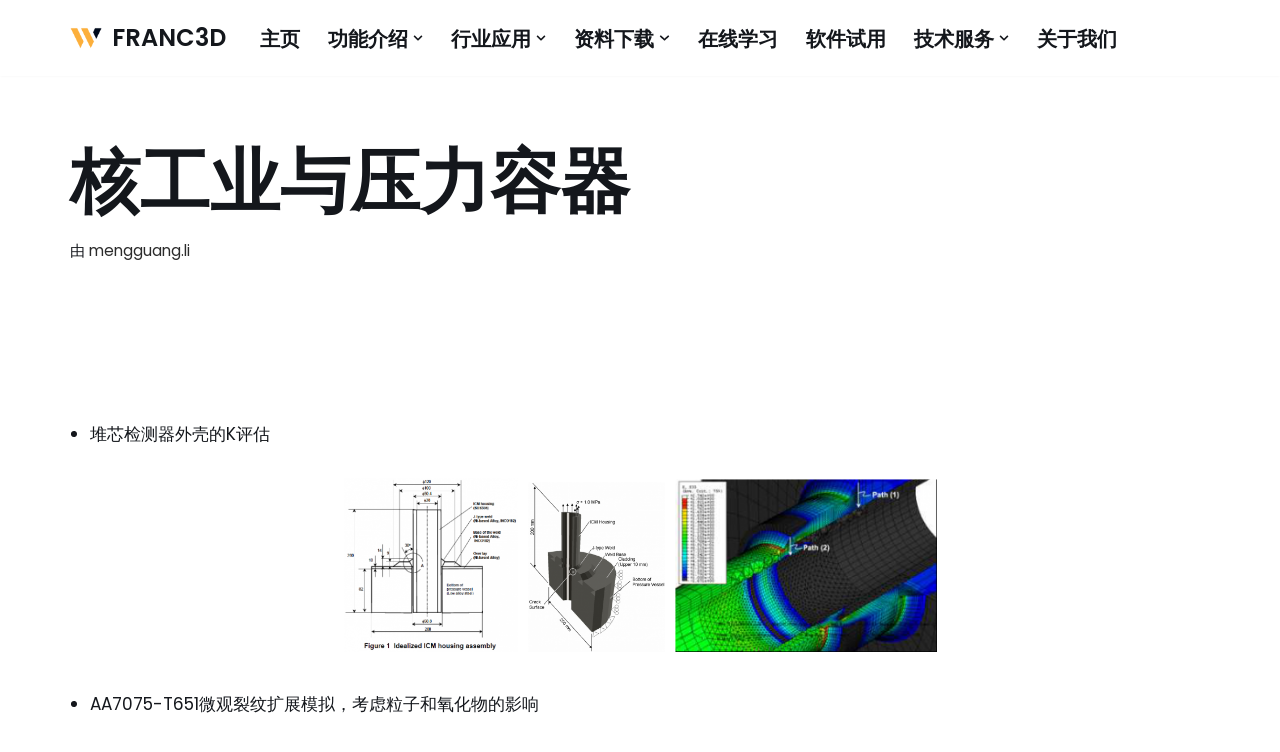

--- FILE ---
content_type: text/html; charset=UTF-8
request_url: https://www.franc3d.com/archives/207
body_size: 12951
content:
<!DOCTYPE html>
<html lang="zh-Hans">
<head>
<meta charset="UTF-8">
<meta name="viewport" content="width=device-width, initial-scale=1, minimum-scale=1">
<link rel="profile" href="http://gmpg.org/xfn/11">
<title>核工业与压力容器 &#8211; FRANC3D</title>
<meta name='robots' content='max-image-preview:large' />
<style>img:is([sizes="auto" i], [sizes^="auto," i]) { contain-intrinsic-size: 3000px 1500px }</style>
<link rel='dns-prefetch' href='//fonts.googleapis.com' />
<link rel="alternate" type="application/rss+xml" title="FRANC3D &raquo; Feed" href="https://www.franc3d.com/feed" />
<link rel="alternate" type="application/rss+xml" title="FRANC3D &raquo; 评论 Feed" href="https://www.franc3d.com/comments/feed" />
<script>
window._wpemojiSettings = {"baseUrl":"https:\/\/s.w.org\/images\/core\/emoji\/16.0.1\/72x72\/","ext":".png","svgUrl":"https:\/\/s.w.org\/images\/core\/emoji\/16.0.1\/svg\/","svgExt":".svg","source":{"concatemoji":"https:\/\/www.franc3d.com\/wp-includes\/js\/wp-emoji-release.min.js?ver=6.8.2"}};
/*! This file is auto-generated */
!function(s,n){var o,i,e;function c(e){try{var t={supportTests:e,timestamp:(new Date).valueOf()};sessionStorage.setItem(o,JSON.stringify(t))}catch(e){}}function p(e,t,n){e.clearRect(0,0,e.canvas.width,e.canvas.height),e.fillText(t,0,0);var t=new Uint32Array(e.getImageData(0,0,e.canvas.width,e.canvas.height).data),a=(e.clearRect(0,0,e.canvas.width,e.canvas.height),e.fillText(n,0,0),new Uint32Array(e.getImageData(0,0,e.canvas.width,e.canvas.height).data));return t.every(function(e,t){return e===a[t]})}function u(e,t){e.clearRect(0,0,e.canvas.width,e.canvas.height),e.fillText(t,0,0);for(var n=e.getImageData(16,16,1,1),a=0;a<n.data.length;a++)if(0!==n.data[a])return!1;return!0}function f(e,t,n,a){switch(t){case"flag":return n(e,"\ud83c\udff3\ufe0f\u200d\u26a7\ufe0f","\ud83c\udff3\ufe0f\u200b\u26a7\ufe0f")?!1:!n(e,"\ud83c\udde8\ud83c\uddf6","\ud83c\udde8\u200b\ud83c\uddf6")&&!n(e,"\ud83c\udff4\udb40\udc67\udb40\udc62\udb40\udc65\udb40\udc6e\udb40\udc67\udb40\udc7f","\ud83c\udff4\u200b\udb40\udc67\u200b\udb40\udc62\u200b\udb40\udc65\u200b\udb40\udc6e\u200b\udb40\udc67\u200b\udb40\udc7f");case"emoji":return!a(e,"\ud83e\udedf")}return!1}function g(e,t,n,a){var r="undefined"!=typeof WorkerGlobalScope&&self instanceof WorkerGlobalScope?new OffscreenCanvas(300,150):s.createElement("canvas"),o=r.getContext("2d",{willReadFrequently:!0}),i=(o.textBaseline="top",o.font="600 32px Arial",{});return e.forEach(function(e){i[e]=t(o,e,n,a)}),i}function t(e){var t=s.createElement("script");t.src=e,t.defer=!0,s.head.appendChild(t)}"undefined"!=typeof Promise&&(o="wpEmojiSettingsSupports",i=["flag","emoji"],n.supports={everything:!0,everythingExceptFlag:!0},e=new Promise(function(e){s.addEventListener("DOMContentLoaded",e,{once:!0})}),new Promise(function(t){var n=function(){try{var e=JSON.parse(sessionStorage.getItem(o));if("object"==typeof e&&"number"==typeof e.timestamp&&(new Date).valueOf()<e.timestamp+604800&&"object"==typeof e.supportTests)return e.supportTests}catch(e){}return null}();if(!n){if("undefined"!=typeof Worker&&"undefined"!=typeof OffscreenCanvas&&"undefined"!=typeof URL&&URL.createObjectURL&&"undefined"!=typeof Blob)try{var e="postMessage("+g.toString()+"("+[JSON.stringify(i),f.toString(),p.toString(),u.toString()].join(",")+"));",a=new Blob([e],{type:"text/javascript"}),r=new Worker(URL.createObjectURL(a),{name:"wpTestEmojiSupports"});return void(r.onmessage=function(e){c(n=e.data),r.terminate(),t(n)})}catch(e){}c(n=g(i,f,p,u))}t(n)}).then(function(e){for(var t in e)n.supports[t]=e[t],n.supports.everything=n.supports.everything&&n.supports[t],"flag"!==t&&(n.supports.everythingExceptFlag=n.supports.everythingExceptFlag&&n.supports[t]);n.supports.everythingExceptFlag=n.supports.everythingExceptFlag&&!n.supports.flag,n.DOMReady=!1,n.readyCallback=function(){n.DOMReady=!0}}).then(function(){return e}).then(function(){var e;n.supports.everything||(n.readyCallback(),(e=n.source||{}).concatemoji?t(e.concatemoji):e.wpemoji&&e.twemoji&&(t(e.twemoji),t(e.wpemoji)))}))}((window,document),window._wpemojiSettings);
</script>
<style id='wp-emoji-styles-inline-css'>
img.wp-smiley, img.emoji {
display: inline !important;
border: none !important;
box-shadow: none !important;
height: 1em !important;
width: 1em !important;
margin: 0 0.07em !important;
vertical-align: -0.1em !important;
background: none !important;
padding: 0 !important;
}
</style>
<!-- <link rel='stylesheet' id='wp-block-library-css' href='https://www.franc3d.com/wp-includes/css/dist/block-library/style.min.css?ver=6.8.2' media='all' /> -->
<link rel="stylesheet" type="text/css" href="//www.franc3d.com/wp-content/cache/wpfc-minified/17iapo8/7y2vk.css" media="all"/>
<style id='classic-theme-styles-inline-css'>
/*! This file is auto-generated */
.wp-block-button__link{color:#fff;background-color:#32373c;border-radius:9999px;box-shadow:none;text-decoration:none;padding:calc(.667em + 2px) calc(1.333em + 2px);font-size:1.125em}.wp-block-file__button{background:#32373c;color:#fff;text-decoration:none}
</style>
<style id='global-styles-inline-css'>
:root{--wp--preset--aspect-ratio--square: 1;--wp--preset--aspect-ratio--4-3: 4/3;--wp--preset--aspect-ratio--3-4: 3/4;--wp--preset--aspect-ratio--3-2: 3/2;--wp--preset--aspect-ratio--2-3: 2/3;--wp--preset--aspect-ratio--16-9: 16/9;--wp--preset--aspect-ratio--9-16: 9/16;--wp--preset--color--black: #000000;--wp--preset--color--cyan-bluish-gray: #abb8c3;--wp--preset--color--white: #ffffff;--wp--preset--color--pale-pink: #f78da7;--wp--preset--color--vivid-red: #cf2e2e;--wp--preset--color--luminous-vivid-orange: #ff6900;--wp--preset--color--luminous-vivid-amber: #fcb900;--wp--preset--color--light-green-cyan: #7bdcb5;--wp--preset--color--vivid-green-cyan: #00d084;--wp--preset--color--pale-cyan-blue: #8ed1fc;--wp--preset--color--vivid-cyan-blue: #0693e3;--wp--preset--color--vivid-purple: #9b51e0;--wp--preset--color--neve-link-color: var(--nv-primary-accent);--wp--preset--color--neve-link-hover-color: var(--nv-secondary-accent);--wp--preset--color--nv-site-bg: var(--nv-site-bg);--wp--preset--color--nv-light-bg: var(--nv-light-bg);--wp--preset--color--nv-dark-bg: var(--nv-dark-bg);--wp--preset--color--neve-text-color: var(--nv-text-color);--wp--preset--color--nv-text-dark-bg: var(--nv-text-dark-bg);--wp--preset--color--nv-c-1: var(--nv-c-1);--wp--preset--color--nv-c-2: var(--nv-c-2);--wp--preset--gradient--vivid-cyan-blue-to-vivid-purple: linear-gradient(135deg,rgba(6,147,227,1) 0%,rgb(155,81,224) 100%);--wp--preset--gradient--light-green-cyan-to-vivid-green-cyan: linear-gradient(135deg,rgb(122,220,180) 0%,rgb(0,208,130) 100%);--wp--preset--gradient--luminous-vivid-amber-to-luminous-vivid-orange: linear-gradient(135deg,rgba(252,185,0,1) 0%,rgba(255,105,0,1) 100%);--wp--preset--gradient--luminous-vivid-orange-to-vivid-red: linear-gradient(135deg,rgba(255,105,0,1) 0%,rgb(207,46,46) 100%);--wp--preset--gradient--very-light-gray-to-cyan-bluish-gray: linear-gradient(135deg,rgb(238,238,238) 0%,rgb(169,184,195) 100%);--wp--preset--gradient--cool-to-warm-spectrum: linear-gradient(135deg,rgb(74,234,220) 0%,rgb(151,120,209) 20%,rgb(207,42,186) 40%,rgb(238,44,130) 60%,rgb(251,105,98) 80%,rgb(254,248,76) 100%);--wp--preset--gradient--blush-light-purple: linear-gradient(135deg,rgb(255,206,236) 0%,rgb(152,150,240) 100%);--wp--preset--gradient--blush-bordeaux: linear-gradient(135deg,rgb(254,205,165) 0%,rgb(254,45,45) 50%,rgb(107,0,62) 100%);--wp--preset--gradient--luminous-dusk: linear-gradient(135deg,rgb(255,203,112) 0%,rgb(199,81,192) 50%,rgb(65,88,208) 100%);--wp--preset--gradient--pale-ocean: linear-gradient(135deg,rgb(255,245,203) 0%,rgb(182,227,212) 50%,rgb(51,167,181) 100%);--wp--preset--gradient--electric-grass: linear-gradient(135deg,rgb(202,248,128) 0%,rgb(113,206,126) 100%);--wp--preset--gradient--midnight: linear-gradient(135deg,rgb(2,3,129) 0%,rgb(40,116,252) 100%);--wp--preset--font-size--small: 13px;--wp--preset--font-size--medium: 20px;--wp--preset--font-size--large: 36px;--wp--preset--font-size--x-large: 42px;--wp--preset--spacing--20: 0.44rem;--wp--preset--spacing--30: 0.67rem;--wp--preset--spacing--40: 1rem;--wp--preset--spacing--50: 1.5rem;--wp--preset--spacing--60: 2.25rem;--wp--preset--spacing--70: 3.38rem;--wp--preset--spacing--80: 5.06rem;--wp--preset--shadow--natural: 6px 6px 9px rgba(0, 0, 0, 0.2);--wp--preset--shadow--deep: 12px 12px 50px rgba(0, 0, 0, 0.4);--wp--preset--shadow--sharp: 6px 6px 0px rgba(0, 0, 0, 0.2);--wp--preset--shadow--outlined: 6px 6px 0px -3px rgba(255, 255, 255, 1), 6px 6px rgba(0, 0, 0, 1);--wp--preset--shadow--crisp: 6px 6px 0px rgba(0, 0, 0, 1);}:where(.is-layout-flex){gap: 0.5em;}:where(.is-layout-grid){gap: 0.5em;}body .is-layout-flex{display: flex;}.is-layout-flex{flex-wrap: wrap;align-items: center;}.is-layout-flex > :is(*, div){margin: 0;}body .is-layout-grid{display: grid;}.is-layout-grid > :is(*, div){margin: 0;}:where(.wp-block-columns.is-layout-flex){gap: 2em;}:where(.wp-block-columns.is-layout-grid){gap: 2em;}:where(.wp-block-post-template.is-layout-flex){gap: 1.25em;}:where(.wp-block-post-template.is-layout-grid){gap: 1.25em;}.has-black-color{color: var(--wp--preset--color--black) !important;}.has-cyan-bluish-gray-color{color: var(--wp--preset--color--cyan-bluish-gray) !important;}.has-white-color{color: var(--wp--preset--color--white) !important;}.has-pale-pink-color{color: var(--wp--preset--color--pale-pink) !important;}.has-vivid-red-color{color: var(--wp--preset--color--vivid-red) !important;}.has-luminous-vivid-orange-color{color: var(--wp--preset--color--luminous-vivid-orange) !important;}.has-luminous-vivid-amber-color{color: var(--wp--preset--color--luminous-vivid-amber) !important;}.has-light-green-cyan-color{color: var(--wp--preset--color--light-green-cyan) !important;}.has-vivid-green-cyan-color{color: var(--wp--preset--color--vivid-green-cyan) !important;}.has-pale-cyan-blue-color{color: var(--wp--preset--color--pale-cyan-blue) !important;}.has-vivid-cyan-blue-color{color: var(--wp--preset--color--vivid-cyan-blue) !important;}.has-vivid-purple-color{color: var(--wp--preset--color--vivid-purple) !important;}.has-neve-link-color-color{color: var(--wp--preset--color--neve-link-color) !important;}.has-neve-link-hover-color-color{color: var(--wp--preset--color--neve-link-hover-color) !important;}.has-nv-site-bg-color{color: var(--wp--preset--color--nv-site-bg) !important;}.has-nv-light-bg-color{color: var(--wp--preset--color--nv-light-bg) !important;}.has-nv-dark-bg-color{color: var(--wp--preset--color--nv-dark-bg) !important;}.has-neve-text-color-color{color: var(--wp--preset--color--neve-text-color) !important;}.has-nv-text-dark-bg-color{color: var(--wp--preset--color--nv-text-dark-bg) !important;}.has-nv-c-1-color{color: var(--wp--preset--color--nv-c-1) !important;}.has-nv-c-2-color{color: var(--wp--preset--color--nv-c-2) !important;}.has-black-background-color{background-color: var(--wp--preset--color--black) !important;}.has-cyan-bluish-gray-background-color{background-color: var(--wp--preset--color--cyan-bluish-gray) !important;}.has-white-background-color{background-color: var(--wp--preset--color--white) !important;}.has-pale-pink-background-color{background-color: var(--wp--preset--color--pale-pink) !important;}.has-vivid-red-background-color{background-color: var(--wp--preset--color--vivid-red) !important;}.has-luminous-vivid-orange-background-color{background-color: var(--wp--preset--color--luminous-vivid-orange) !important;}.has-luminous-vivid-amber-background-color{background-color: var(--wp--preset--color--luminous-vivid-amber) !important;}.has-light-green-cyan-background-color{background-color: var(--wp--preset--color--light-green-cyan) !important;}.has-vivid-green-cyan-background-color{background-color: var(--wp--preset--color--vivid-green-cyan) !important;}.has-pale-cyan-blue-background-color{background-color: var(--wp--preset--color--pale-cyan-blue) !important;}.has-vivid-cyan-blue-background-color{background-color: var(--wp--preset--color--vivid-cyan-blue) !important;}.has-vivid-purple-background-color{background-color: var(--wp--preset--color--vivid-purple) !important;}.has-neve-link-color-background-color{background-color: var(--wp--preset--color--neve-link-color) !important;}.has-neve-link-hover-color-background-color{background-color: var(--wp--preset--color--neve-link-hover-color) !important;}.has-nv-site-bg-background-color{background-color: var(--wp--preset--color--nv-site-bg) !important;}.has-nv-light-bg-background-color{background-color: var(--wp--preset--color--nv-light-bg) !important;}.has-nv-dark-bg-background-color{background-color: var(--wp--preset--color--nv-dark-bg) !important;}.has-neve-text-color-background-color{background-color: var(--wp--preset--color--neve-text-color) !important;}.has-nv-text-dark-bg-background-color{background-color: var(--wp--preset--color--nv-text-dark-bg) !important;}.has-nv-c-1-background-color{background-color: var(--wp--preset--color--nv-c-1) !important;}.has-nv-c-2-background-color{background-color: var(--wp--preset--color--nv-c-2) !important;}.has-black-border-color{border-color: var(--wp--preset--color--black) !important;}.has-cyan-bluish-gray-border-color{border-color: var(--wp--preset--color--cyan-bluish-gray) !important;}.has-white-border-color{border-color: var(--wp--preset--color--white) !important;}.has-pale-pink-border-color{border-color: var(--wp--preset--color--pale-pink) !important;}.has-vivid-red-border-color{border-color: var(--wp--preset--color--vivid-red) !important;}.has-luminous-vivid-orange-border-color{border-color: var(--wp--preset--color--luminous-vivid-orange) !important;}.has-luminous-vivid-amber-border-color{border-color: var(--wp--preset--color--luminous-vivid-amber) !important;}.has-light-green-cyan-border-color{border-color: var(--wp--preset--color--light-green-cyan) !important;}.has-vivid-green-cyan-border-color{border-color: var(--wp--preset--color--vivid-green-cyan) !important;}.has-pale-cyan-blue-border-color{border-color: var(--wp--preset--color--pale-cyan-blue) !important;}.has-vivid-cyan-blue-border-color{border-color: var(--wp--preset--color--vivid-cyan-blue) !important;}.has-vivid-purple-border-color{border-color: var(--wp--preset--color--vivid-purple) !important;}.has-neve-link-color-border-color{border-color: var(--wp--preset--color--neve-link-color) !important;}.has-neve-link-hover-color-border-color{border-color: var(--wp--preset--color--neve-link-hover-color) !important;}.has-nv-site-bg-border-color{border-color: var(--wp--preset--color--nv-site-bg) !important;}.has-nv-light-bg-border-color{border-color: var(--wp--preset--color--nv-light-bg) !important;}.has-nv-dark-bg-border-color{border-color: var(--wp--preset--color--nv-dark-bg) !important;}.has-neve-text-color-border-color{border-color: var(--wp--preset--color--neve-text-color) !important;}.has-nv-text-dark-bg-border-color{border-color: var(--wp--preset--color--nv-text-dark-bg) !important;}.has-nv-c-1-border-color{border-color: var(--wp--preset--color--nv-c-1) !important;}.has-nv-c-2-border-color{border-color: var(--wp--preset--color--nv-c-2) !important;}.has-vivid-cyan-blue-to-vivid-purple-gradient-background{background: var(--wp--preset--gradient--vivid-cyan-blue-to-vivid-purple) !important;}.has-light-green-cyan-to-vivid-green-cyan-gradient-background{background: var(--wp--preset--gradient--light-green-cyan-to-vivid-green-cyan) !important;}.has-luminous-vivid-amber-to-luminous-vivid-orange-gradient-background{background: var(--wp--preset--gradient--luminous-vivid-amber-to-luminous-vivid-orange) !important;}.has-luminous-vivid-orange-to-vivid-red-gradient-background{background: var(--wp--preset--gradient--luminous-vivid-orange-to-vivid-red) !important;}.has-very-light-gray-to-cyan-bluish-gray-gradient-background{background: var(--wp--preset--gradient--very-light-gray-to-cyan-bluish-gray) !important;}.has-cool-to-warm-spectrum-gradient-background{background: var(--wp--preset--gradient--cool-to-warm-spectrum) !important;}.has-blush-light-purple-gradient-background{background: var(--wp--preset--gradient--blush-light-purple) !important;}.has-blush-bordeaux-gradient-background{background: var(--wp--preset--gradient--blush-bordeaux) !important;}.has-luminous-dusk-gradient-background{background: var(--wp--preset--gradient--luminous-dusk) !important;}.has-pale-ocean-gradient-background{background: var(--wp--preset--gradient--pale-ocean) !important;}.has-electric-grass-gradient-background{background: var(--wp--preset--gradient--electric-grass) !important;}.has-midnight-gradient-background{background: var(--wp--preset--gradient--midnight) !important;}.has-small-font-size{font-size: var(--wp--preset--font-size--small) !important;}.has-medium-font-size{font-size: var(--wp--preset--font-size--medium) !important;}.has-large-font-size{font-size: var(--wp--preset--font-size--large) !important;}.has-x-large-font-size{font-size: var(--wp--preset--font-size--x-large) !important;}
:where(.wp-block-post-template.is-layout-flex){gap: 1.25em;}:where(.wp-block-post-template.is-layout-grid){gap: 1.25em;}
:where(.wp-block-columns.is-layout-flex){gap: 2em;}:where(.wp-block-columns.is-layout-grid){gap: 2em;}
:root :where(.wp-block-pullquote){font-size: 1.5em;line-height: 1.6;}
</style>
<!-- <link rel='stylesheet' id='neve-style-css' href='https://www.franc3d.com/wp-content/themes/neve/style-main-new.min.css?ver=4.1.2' media='all' /> -->
<link rel="stylesheet" type="text/css" href="//www.franc3d.com/wp-content/cache/wpfc-minified/druyjc95/7y2vk.css" media="all"/>
<style id='neve-style-inline-css'>
.is-menu-sidebar .header-menu-sidebar { visibility: visible; }.is-menu-sidebar.menu_sidebar_slide_left .header-menu-sidebar { transform: translate3d(0, 0, 0); left: 0; }.is-menu-sidebar.menu_sidebar_slide_right .header-menu-sidebar { transform: translate3d(0, 0, 0); right: 0; }.is-menu-sidebar.menu_sidebar_pull_right .header-menu-sidebar, .is-menu-sidebar.menu_sidebar_pull_left .header-menu-sidebar { transform: translateX(0); }.is-menu-sidebar.menu_sidebar_dropdown .header-menu-sidebar { height: auto; }.is-menu-sidebar.menu_sidebar_dropdown .header-menu-sidebar-inner { max-height: 400px; padding: 20px 0; }.is-menu-sidebar.menu_sidebar_full_canvas .header-menu-sidebar { opacity: 1; }.header-menu-sidebar .menu-item-nav-search:not(.floating) { pointer-events: none; }.header-menu-sidebar .menu-item-nav-search .is-menu-sidebar { pointer-events: unset; }@media screen and (max-width: 960px) { .builder-item.cr .item--inner { --textalign: center; --justify: center; } }
.nv-meta-list li.meta:not(:last-child):after { content:"/" }.nv-meta-list .no-mobile{
display:none;
}.nv-meta-list li.last::after{
content: ""!important;
}@media (min-width: 769px) {
.nv-meta-list .no-mobile {
display: inline-block;
}
.nv-meta-list li.last:not(:last-child)::after {
content: "/" !important;
}
}
:root{ --container: 748px;--postwidth:100%; --primarybtnbg: var(--nv-secondary-accent); --secondarybtnbg: var(--nv-primary-accent); --primarybtnhoverbg: var(--nv-secondary-accent); --secondarybtnhoverbg: var(--nv-primary-accent); --primarybtncolor: var(--nv-text-color); --secondarybtncolor: var(--nv-text-dark-bg); --primarybtnhovercolor: var(--nv-text-color); --secondarybtnhovercolor: var(--nv-text-dark-bg);--primarybtnborderradius:0;--secondarybtnborderradius:0;--btnpadding:16px 35px;--primarybtnpadding:16px 35px;--secondarybtnpadding:16px 35px; --btnfs: 14px; --btnlineheight: 1.6em; --bodyfontfamily: Poppins; --bodyfontsize: 15px; --bodylineheight: 1.6em; --bodyletterspacing: 0px; --bodyfontweight: 400; --bodytexttransform: none; --headingsfontfamily: Poppins; --h1fontsize: 39px; --h1fontweight: 600; --h1lineheight: 1.2em; --h1letterspacing: 0px; --h1texttransform: none; --h2fontsize: 30px; --h2fontweight: 600; --h2lineheight: 1.3em; --h2letterspacing: 0px; --h2texttransform: none; --h3fontsize: 20px; --h3fontweight: 600; --h3lineheight: 1.3em; --h3letterspacing: 0px; --h3texttransform: none; --h4fontsize: 16px; --h4fontweight: 600; --h4lineheight: 1.3em; --h4letterspacing: 0px; --h4texttransform: none; --h5fontsize: 14px; --h5fontweight: 600; --h5lineheight: 1.3em; --h5letterspacing: 0px; --h5texttransform: none; --h6fontsize: 14px; --h6fontweight: 600; --h6lineheight: 1.3em; --h6letterspacing: 0px; --h6texttransform: none;--formfieldborderwidth:2px;--formfieldborderradius:3px; --formfieldbgcolor: var(--nv-site-bg); --formfieldbordercolor: #dddddd; --formfieldcolor: var(--nv-text-color);--formfieldpadding:10px 12px; } .nv-index-posts{ --borderradius:0px; } .single-post-container .alignfull > [class*="__inner-container"], .single-post-container .alignwide > [class*="__inner-container"]{ max-width:718px } .nv-meta-list{ --avatarsize: 20px; } .single .nv-meta-list{ --avatarsize: 20px; } .blog .blog-entry-title, .archive .blog-entry-title{ --fontweight: 900; } .nv-post-cover{ --height: 250px;--padding:40px 15px;--justify: flex-start; --textalign: left; --valign: center; } .nv-post-cover .nv-title-meta-wrap, .nv-page-title-wrap, .entry-header{ --textalign: left; } .nv-is-boxed.nv-title-meta-wrap{ --padding:40px 15px; --bgcolor: var(--nv-dark-bg); } .nv-overlay{ --opacity: 50; --blendmode: normal; } .nv-is-boxed.nv-comments-wrap{ --padding:20px; } .nv-is-boxed.comment-respond{ --padding:20px; } .single:not(.single-product), .page{ --c-vspace:0 0 0 0;; } .global-styled{ --bgcolor: var(--nv-site-bg); } .header-top{ --rowbcolor: var(--nv-light-bg); --color: var(--nv-text-color); --bgcolor: var(--nv-site-bg); } .header-main{ --rowbcolor: var(--nv-light-bg); --color: var(--nv-text-color); --bgcolor: var(--nv-site-bg); } .header-bottom{ --rowbcolor: var(--nv-light-bg); --color: var(--nv-text-color); --bgcolor: var(--nv-site-bg); } .header-menu-sidebar-bg{ --justify: flex-start; --textalign: left;--flexg: 1;--wrapdropdownwidth: auto; --color: var(--nv-text-color); --bgcolor: var(--nv-site-bg); } .header-menu-sidebar{ width: 360px; } .builder-item--logo{ --maxwidth: 32px; --fs: 24px;--padding:10px 0;--margin:0; --textalign: left;--justify: flex-start; } .builder-item--nav-icon,.header-menu-sidebar .close-sidebar-panel .navbar-toggle{ --color: var(--nv-text-color);--borderradius:3px;--borderwidth:0; } .builder-item--nav-icon{ --label-margin:0 5px 0 0;;--padding:10px 15px 10px 15px;;--margin:0; } .builder-item--primary-menu{ --color: var(--nv-text-color); --hovercolor: var(--nv-secondary-accent); --hovertextcolor: var(--nv-text-color); --activecolor: var(--nv-text-color); --spacing: 20px; --height: 25px;--padding:0;--margin:0; --fontsize: 1em; --lineheight: 1.6em; --letterspacing: 0px; --fontweight: 600; --texttransform: uppercase; --iconsize: 1em; } .hfg-is-group.has-primary-menu .inherit-ff{ --inheritedfw: 600; } .footer-top-inner .row{ grid-template-columns:1fr; --valign: flex-start; } .footer-top{ --rowbcolor: var(--nv-light-bg); --color: #bc1919; --bgcolor: var(--nv-site-bg); } .footer-main-inner .row{ grid-template-columns:1fr 1fr 1fr; --valign: flex-start; } .footer-main{ --rowbcolor: var(--nv-light-bg); --color: var(--nv-text-color); --bgcolor: var(--nv-site-bg); } .footer-bottom-inner .row{ grid-template-columns:1fr; --valign: flex-start; } .footer-bottom{ --rowbcolor: var(--nv-light-bg); --color: var(--nv-primary-accent); --bgcolor: var(--nv-dark-bg); } .builder-item--footer-one-widgets{ --padding:0;--margin:0; --textalign: left;--justify: flex-start; } .builder-item--footer-three-widgets{ --padding:0;--margin:0; --textalign: left;--justify: flex-start; } @media(min-width: 576px){ :root{ --container: 992px;--postwidth:100%;--btnpadding:16px 35px;--primarybtnpadding:16px 35px;--secondarybtnpadding:16px 35px; --btnfs: 14px; --btnlineheight: 1.6em; --bodyfontsize: 16px; --bodylineheight: 1.6em; --bodyletterspacing: 0px; --h1fontsize: 55px; --h1lineheight: 1.3em; --h1letterspacing: 0px; --h2fontsize: 35px; --h2lineheight: 1.3em; --h2letterspacing: 0px; --h3fontsize: 20px; --h3lineheight: 1.3em; --h3letterspacing: 0px; --h4fontsize: 16px; --h4lineheight: 1.3em; --h4letterspacing: 0px; --h5fontsize: 14px; --h5lineheight: 1.3em; --h5letterspacing: 0px; --h6fontsize: 14px; --h6lineheight: 1.3em; --h6letterspacing: 0px; } .single-post-container .alignfull > [class*="__inner-container"], .single-post-container .alignwide > [class*="__inner-container"]{ max-width:962px } .nv-meta-list{ --avatarsize: 20px; } .single .nv-meta-list{ --avatarsize: 20px; } .nv-post-cover{ --height: 320px;--padding:60px 30px;--justify: flex-start; --textalign: left; --valign: center; } .nv-post-cover .nv-title-meta-wrap, .nv-page-title-wrap, .entry-header{ --textalign: left; } .nv-is-boxed.nv-title-meta-wrap{ --padding:60px 30px; } .nv-is-boxed.nv-comments-wrap{ --padding:30px; } .nv-is-boxed.comment-respond{ --padding:30px; } .single:not(.single-product), .page{ --c-vspace:0 0 0 0;; } .header-menu-sidebar-bg{ --justify: flex-start; --textalign: left;--flexg: 1;--wrapdropdownwidth: auto; } .header-menu-sidebar{ width: 360px; } .builder-item--logo{ --maxwidth: 32px; --fs: 24px;--padding:10px 0;--margin:0; --textalign: left;--justify: flex-start; } .builder-item--nav-icon{ --label-margin:0 5px 0 0;;--padding:10px 15px;--margin:0; } .builder-item--primary-menu{ --spacing: 20px; --height: 25px;--padding:0;--margin:0; --fontsize: 1em; --lineheight: 1.6em; --letterspacing: 0px; --iconsize: 1em; } .builder-item--footer-one-widgets{ --padding:0;--margin:0; --textalign: left;--justify: flex-start; } .builder-item--footer-three-widgets{ --padding:0;--margin:0; --textalign: left;--justify: flex-start; } }@media(min-width: 960px){ :root{ --container: 1170px;--postwidth:100%;--btnpadding:16px 35px;--primarybtnpadding:16px 35px;--secondarybtnpadding:16px 35px; --btnfs: 16px; --btnlineheight: 1.6em; --bodyfontsize: 17px; --bodylineheight: 1.7em; --bodyletterspacing: 0px; --h1fontsize: 70px; --h1lineheight: 1.3em; --h1letterspacing: 0px; --h2fontsize: 50px; --h2lineheight: 1.3em; --h2letterspacing: 0px; --h3fontsize: 24px; --h3lineheight: 1.3em; --h3letterspacing: 0px; --h4fontsize: 20px; --h4lineheight: 1.3em; --h4letterspacing: 0px; --h5fontsize: 16px; --h5lineheight: 1.3em; --h5letterspacing: 0px; --h6fontsize: 16px; --h6lineheight: 1.3em; --h6letterspacing: 0px; } body:not(.single):not(.archive):not(.blog):not(.search):not(.error404) .neve-main > .container .col, body.post-type-archive-course .neve-main > .container .col, body.post-type-archive-llms_membership .neve-main > .container .col{ max-width: 100%; } body:not(.single):not(.archive):not(.blog):not(.search):not(.error404) .nv-sidebar-wrap, body.post-type-archive-course .nv-sidebar-wrap, body.post-type-archive-llms_membership .nv-sidebar-wrap{ max-width: 0%; } .neve-main > .archive-container .nv-index-posts.col{ max-width: 100%; } .neve-main > .archive-container .nv-sidebar-wrap{ max-width: 0%; } .neve-main > .single-post-container .nv-single-post-wrap.col{ max-width: 100%; } .single-post-container .alignfull > [class*="__inner-container"], .single-post-container .alignwide > [class*="__inner-container"]{ max-width:1140px } .container-fluid.single-post-container .alignfull > [class*="__inner-container"], .container-fluid.single-post-container .alignwide > [class*="__inner-container"]{ max-width:calc(100% + 15px) } .neve-main > .single-post-container .nv-sidebar-wrap{ max-width: 0%; } .nv-meta-list{ --avatarsize: 20px; } .single .nv-meta-list{ --avatarsize: 20px; } .blog .blog-entry-title, .archive .blog-entry-title{ --fontsize: 24px; } .nv-post-cover{ --height: 400px;--padding:60px 40px;--justify: flex-start; --textalign: left; --valign: center; } .nv-post-cover .nv-title-meta-wrap, .nv-page-title-wrap, .entry-header{ --textalign: left; } .nv-is-boxed.nv-title-meta-wrap{ --padding:60px 40px; } .nv-is-boxed.nv-comments-wrap{ --padding:40px; } .nv-is-boxed.comment-respond{ --padding:40px; } .single:not(.single-product), .page{ --c-vspace:0 0 0 0;; } .header-menu-sidebar-bg{ --justify: flex-start; --textalign: left;--flexg: 1;--wrapdropdownwidth: auto; } .header-menu-sidebar{ width: 360px; } .builder-item--logo{ --maxwidth: 32px; --fs: 24px;--padding:10px 0;--margin:0; --textalign: left;--justify: flex-start; } .builder-item--nav-icon{ --label-margin:0 5px 0 0;;--padding:10px 15px;--margin:0; } .builder-item--primary-menu{ --spacing: 20px; --height: 25px;--padding:0;--margin:0; --fontsize: 1.2em; --lineheight: 1.6em; --letterspacing: 0px; --iconsize: 1.2em; } .footer-bottom{ --height:50px; } .builder-item--footer-one-widgets{ --padding:0;--margin:0; --textalign: center;--justify: center; } .builder-item--footer-three-widgets{ --padding:0;--margin:0; --textalign: center;--justify: center; } }:root{--nv-primary-accent:#2b2b2b;--nv-secondary-accent:#fcaf3b;--nv-site-bg:#ffffff;--nv-light-bg:#ededed;--nv-dark-bg:#14171c;--nv-text-color:#14171c;--nv-text-dark-bg:#ffffff;--nv-c-1:#77b978;--nv-c-2:#f37262;--nv-fallback-ff:Arial, Helvetica, sans-serif;}
</style>
<link rel='stylesheet' id='neve-google-font-poppins-css' href='//fonts.googleapis.com/css?family=Poppins%3A400%2C600%2C900&#038;display=swap&#038;ver=4.1.2' media='all' />
<link rel="https://api.w.org/" href="https://www.franc3d.com/wp-json/" /><link rel="alternate" title="JSON" type="application/json" href="https://www.franc3d.com/wp-json/wp/v2/posts/207" /><link rel="EditURI" type="application/rsd+xml" title="RSD" href="https://www.franc3d.com/xmlrpc.php?rsd" />
<meta name="generator" content="WordPress 6.8.2" />
<link rel="canonical" href="https://www.franc3d.com/archives/207" />
<link rel='shortlink' href='https://www.franc3d.com/?p=207' />
<link rel="alternate" title="oEmbed (JSON)" type="application/json+oembed" href="https://www.franc3d.com/wp-json/oembed/1.0/embed?url=https%3A%2F%2Fwww.franc3d.com%2Farchives%2F207" />
<link rel="alternate" title="oEmbed (XML)" type="text/xml+oembed" href="https://www.franc3d.com/wp-json/oembed/1.0/embed?url=https%3A%2F%2Fwww.franc3d.com%2Farchives%2F207&#038;format=xml" />
<style id="wp-custom-css">
.builder-item.cr {
display: none !important;
}		</style>
</head>
<body  class="wp-singular post-template-default single single-post postid-207 single-format-standard wp-custom-logo wp-theme-neve  nv-blog-default nv-sidebar-full-width menu_sidebar_slide_left" id="neve_body"  >
<div class="wrapper">
<header class="header"  >
<a class="neve-skip-link show-on-focus" href="#content" >
跳至正文		</a>
<div id="header-grid"  class="hfg_header site-header">
<nav class="header--row header-main hide-on-mobile hide-on-tablet layout-full-contained nv-navbar header--row"
data-row-id="main" data-show-on="desktop">
<div
class="header--row-inner header-main-inner">
<div class="container">
<div
class="row row--wrapper"
data-section="hfg_header_layout_main" >
<div class="hfg-slot left"><div class="builder-item desktop-left"><div class="item--inner builder-item--logo"
data-section="title_tagline"
data-item-id="logo">
<div class="site-logo">
<a class="brand" href="https://www.franc3d.com/" aria-label="FRANC3D 微动疲劳与损伤容限分析软件" rel="home"><div class="title-with-logo"><img width="200" height="200" src="https://www.franc3d.com/wp-content/uploads/2021/07/logo-agency-1.png" class="neve-site-logo skip-lazy" alt="" data-variant="logo" decoding="async" srcset="https://www.franc3d.com/wp-content/uploads/2021/07/logo-agency-1.png 200w, https://www.franc3d.com/wp-content/uploads/2021/07/logo-agency-1-150x150.png 150w" sizes="(max-width: 200px) 100vw, 200px" /><div class="nv-title-tagline-wrap"><p class="site-title">FRANC3D</p></div></div></a></div>
</div>
</div><div class="builder-item has-nav"><div class="item--inner builder-item--primary-menu has_menu"
data-section="header_menu_primary"
data-item-id="primary-menu">
<div class="nv-nav-wrap">
<div role="navigation" class="nav-menu-primary"
aria-label="主菜单">
<ul id="nv-primary-navigation-main" class="primary-menu-ul nav-ul menu-desktop"><li id="menu-item-29" class="menu-item menu-item-type-post_type menu-item-object-page menu-item-home menu-item-29"><div class="wrap"><a href="https://www.franc3d.com/">主页</a></div></li>
<li id="menu-item-340" class="menu-item menu-item-type-taxonomy menu-item-object-category menu-item-has-children menu-item-340"><div class="wrap"><a href="https://www.franc3d.com/archives/category/function"><span class="menu-item-title-wrap dd-title">功能介绍</span></a><div role="button" aria-pressed="false" aria-label="Open Submenu" tabindex="0" class="caret-wrap caret 2" style="margin-left:5px;"><span class="caret"><svg fill="currentColor" aria-label="下拉菜单" xmlns="http://www.w3.org/2000/svg" viewBox="0 0 448 512"><path d="M207.029 381.476L12.686 187.132c-9.373-9.373-9.373-24.569 0-33.941l22.667-22.667c9.357-9.357 24.522-9.375 33.901-.04L224 284.505l154.745-154.021c9.379-9.335 24.544-9.317 33.901.04l22.667 22.667c9.373 9.373 9.373 24.569 0 33.941L240.971 381.476c-9.373 9.372-24.569 9.372-33.942 0z"/></svg></span></div></div>
<ul class="sub-menu">
<li id="menu-item-1272" class="menu-item menu-item-type-post_type menu-item-object-post menu-item-1272"><div class="wrap"><a href="https://www.franc3d.com/archives/113">用户界面及工作流程</a></div></li>
<li id="menu-item-1270" class="menu-item menu-item-type-post_type menu-item-object-post menu-item-1270"><div class="wrap"><a href="https://www.franc3d.com/archives/121">应力强度因子计算</a></div></li>
<li id="menu-item-1273" class="menu-item menu-item-type-post_type menu-item-object-post menu-item-1273"><div class="wrap"><a href="https://www.franc3d.com/archives/132">裂纹扩展寿命计算</a></div></li>
<li id="menu-item-1271" class="menu-item menu-item-type-post_type menu-item-object-post menu-item-1271"><div class="wrap"><a href="https://www.franc3d.com/archives/146">微动疲劳预测</a></div></li>
</ul>
</li>
<li id="menu-item-341" class="menu-item menu-item-type-taxonomy menu-item-object-category current-post-ancestor current-menu-ancestor current-menu-parent current-post-parent menu-item-has-children menu-item-341 nv-active"><div class="wrap"><a href="https://www.franc3d.com/archives/category/application"><span class="menu-item-title-wrap dd-title">行业应用</span></a><div role="button" aria-pressed="false" aria-label="Open Submenu" tabindex="0" class="caret-wrap caret 7" style="margin-left:5px;"><span class="caret"><svg fill="currentColor" aria-label="下拉菜单" xmlns="http://www.w3.org/2000/svg" viewBox="0 0 448 512"><path d="M207.029 381.476L12.686 187.132c-9.373-9.373-9.373-24.569 0-33.941l22.667-22.667c9.357-9.357 24.522-9.375 33.901-.04L224 284.505l154.745-154.021c9.379-9.335 24.544-9.317 33.901.04l22.667 22.667c9.373 9.373 9.373 24.569 0 33.941L240.971 381.476c-9.373 9.372-24.569 9.372-33.942 0z"/></svg></span></div></div>
<ul class="sub-menu">
<li id="menu-item-1279" class="menu-item menu-item-type-post_type menu-item-object-post menu-item-1279"><div class="wrap"><a href="https://www.franc3d.com/archives/152">航空航天</a></div></li>
<li id="menu-item-1275" class="menu-item menu-item-type-post_type menu-item-object-post menu-item-1275"><div class="wrap"><a href="https://www.franc3d.com/archives/175">发动机与涡轮机械</a></div></li>
<li id="menu-item-1277" class="menu-item menu-item-type-post_type menu-item-object-post current-menu-item menu-item-1277 nv-active"><div class="wrap"><a href="https://www.franc3d.com/archives/207" aria-current="page">核工业与压力容器</a></div></li>
<li id="menu-item-1276" class="menu-item menu-item-type-post_type menu-item-object-post menu-item-1276"><div class="wrap"><a href="https://www.franc3d.com/archives/225">地质力学与土木工程</a></div></li>
<li id="menu-item-1280" class="menu-item menu-item-type-post_type menu-item-object-post menu-item-1280"><div class="wrap"><a href="https://www.franc3d.com/archives/245">钢结构及桥梁</a></div></li>
<li id="menu-item-1281" class="menu-item menu-item-type-post_type menu-item-object-post menu-item-1281"><div class="wrap"><a href="https://www.franc3d.com/archives/252">高铁、兵器及军工</a></div></li>
<li id="menu-item-1282" class="menu-item menu-item-type-post_type menu-item-object-post menu-item-1282"><div class="wrap"><a href="https://www.franc3d.com/archives/266">齿轮传动与连杆</a></div></li>
<li id="menu-item-1278" class="menu-item menu-item-type-post_type menu-item-object-post menu-item-1278"><div class="wrap"><a href="https://www.franc3d.com/archives/287">油气管道与海洋工程</a></div></li>
<li id="menu-item-1283" class="menu-item menu-item-type-post_type menu-item-object-post menu-item-1283"><div class="wrap"><a href="https://www.franc3d.com/archives/310">其它</a></div></li>
</ul>
</li>
<li id="menu-item-378" class="menu-item menu-item-type-taxonomy menu-item-object-category menu-item-has-children menu-item-378"><div class="wrap"><a href="https://www.franc3d.com/archives/category/download"><span class="menu-item-title-wrap dd-title">资料下载</span></a><div role="button" aria-pressed="false" aria-label="Open Submenu" tabindex="0" class="caret-wrap caret 17" style="margin-left:5px;"><span class="caret"><svg fill="currentColor" aria-label="下拉菜单" xmlns="http://www.w3.org/2000/svg" viewBox="0 0 448 512"><path d="M207.029 381.476L12.686 187.132c-9.373-9.373-9.373-24.569 0-33.941l22.667-22.667c9.357-9.357 24.522-9.375 33.901-.04L224 284.505l154.745-154.021c9.379-9.335 24.544-9.317 33.901.04l22.667 22.667c9.373 9.373 9.373 24.569 0 33.941L240.971 381.476c-9.373 9.372-24.569 9.372-33.942 0z"/></svg></span></div></div>
<ul class="sub-menu">
<li id="menu-item-1284" class="menu-item menu-item-type-post_type menu-item-object-post menu-item-1284"><div class="wrap"><a href="https://www.franc3d.com/archives/355">中文用户手册</a></div></li>
<li id="menu-item-1285" class="menu-item menu-item-type-post_type menu-item-object-post menu-item-1285"><div class="wrap"><a href="https://www.franc3d.com/archives/366">培训文档</a></div></li>
<li id="menu-item-1286" class="menu-item menu-item-type-post_type menu-item-object-post menu-item-1286"><div class="wrap"><a href="https://www.franc3d.com/archives/344">理论资料</a></div></li>
<li id="menu-item-1287" class="menu-item menu-item-type-post_type menu-item-object-post menu-item-1287"><div class="wrap"><a href="https://www.franc3d.com/archives/839">Python脚本</a></div></li>
<li id="menu-item-1288" class="menu-item menu-item-type-post_type menu-item-object-post menu-item-1288"><div class="wrap"><a href="https://www.franc3d.com/archives/779">用户文献</a></div></li>
</ul>
</li>
<li id="menu-item-802" class="menu-item menu-item-type-post_type menu-item-object-page menu-item-802"><div class="wrap"><a href="https://www.franc3d.com/learn">在线学习</a></div></li>
<li id="menu-item-42" class="menu-item menu-item-type-post_type menu-item-object-page menu-item-42"><div class="wrap"><a href="https://www.franc3d.com/trial">软件试用</a></div></li>
<li id="menu-item-342" class="menu-item menu-item-type-taxonomy menu-item-object-category menu-item-has-children menu-item-342"><div class="wrap"><a href="https://www.franc3d.com/archives/category/service"><span class="menu-item-title-wrap dd-title">技术服务</span></a><div role="button" aria-pressed="false" aria-label="Open Submenu" tabindex="0" class="caret-wrap caret 25" style="margin-left:5px;"><span class="caret"><svg fill="currentColor" aria-label="下拉菜单" xmlns="http://www.w3.org/2000/svg" viewBox="0 0 448 512"><path d="M207.029 381.476L12.686 187.132c-9.373-9.373-9.373-24.569 0-33.941l22.667-22.667c9.357-9.357 24.522-9.375 33.901-.04L224 284.505l154.745-154.021c9.379-9.335 24.544-9.317 33.901.04l22.667 22.667c9.373 9.373 9.373 24.569 0 33.941L240.971 381.476c-9.373 9.372-24.569 9.372-33.942 0z"/></svg></span></div></div>
<ul class="sub-menu">
<li id="menu-item-1293" class="menu-item menu-item-type-post_type menu-item-object-post menu-item-1293"><div class="wrap"><a href="https://www.franc3d.com/archives/84">仿真工程咨询</a></div></li>
<li id="menu-item-1292" class="menu-item menu-item-type-post_type menu-item-object-post menu-item-1292"><div class="wrap"><a href="https://www.franc3d.com/archives/94">软件定制开发</a></div></li>
<li id="menu-item-1294" class="menu-item menu-item-type-post_type menu-item-object-post menu-item-1294"><div class="wrap"><a href="https://www.franc3d.com/archives/106">仿真技术培训</a></div></li>
</ul>
</li>
<li id="menu-item-44" class="menu-item menu-item-type-post_type menu-item-object-page menu-item-44"><div class="wrap"><a href="https://www.franc3d.com/about">关于我们</a></div></li>
</ul>	</div>
</div>
</div>
</div></div><div class="hfg-slot right"></div>							</div>
</div>
</div>
</nav>
<nav class="header--row header-main hide-on-desktop layout-full-contained nv-navbar header--row"
data-row-id="main" data-show-on="mobile">
<div
class="header--row-inner header-main-inner">
<div class="container">
<div
class="row row--wrapper"
data-section="hfg_header_layout_main" >
<div class="hfg-slot left"><div class="builder-item tablet-left mobile-left"><div class="item--inner builder-item--logo"
data-section="title_tagline"
data-item-id="logo">
<div class="site-logo">
<a class="brand" href="https://www.franc3d.com/" aria-label="FRANC3D 微动疲劳与损伤容限分析软件" rel="home"><div class="title-with-logo"><img width="200" height="200" src="https://www.franc3d.com/wp-content/uploads/2021/07/logo-agency-1.png" class="neve-site-logo skip-lazy" alt="" data-variant="logo" decoding="async" srcset="https://www.franc3d.com/wp-content/uploads/2021/07/logo-agency-1.png 200w, https://www.franc3d.com/wp-content/uploads/2021/07/logo-agency-1-150x150.png 150w" sizes="(max-width: 200px) 100vw, 200px" /><div class="nv-title-tagline-wrap"><p class="site-title">FRANC3D</p></div></div></a></div>
</div>
</div></div><div class="hfg-slot right"><div class="builder-item tablet-left mobile-left"><div class="item--inner builder-item--nav-icon"
data-section="header_menu_icon"
data-item-id="nav-icon">
<div class="menu-mobile-toggle item-button navbar-toggle-wrapper">
<button type="button" class=" navbar-toggle"
value="导航菜单"
aria-label="导航菜单 "
aria-expanded="false" onclick="if('undefined' !== typeof toggleAriaClick ) { toggleAriaClick() }">
<span class="nav-toggle-label">Menu</span>			<span class="bars">
<span class="icon-bar"></span>
<span class="icon-bar"></span>
<span class="icon-bar"></span>
</span>
<span class="screen-reader-text">导航菜单</span>
</button>
</div> <!--.navbar-toggle-wrapper-->
</div>
</div></div>							</div>
</div>
</div>
</nav>
<div
id="header-menu-sidebar" class="header-menu-sidebar tcb menu-sidebar-panel slide_left hfg-pe"
data-row-id="sidebar">
<div id="header-menu-sidebar-bg" class="header-menu-sidebar-bg">
<div class="close-sidebar-panel navbar-toggle-wrapper">
<button type="button" class="hamburger is-active  navbar-toggle active" 					value="导航菜单"
aria-label="导航菜单 "
aria-expanded="false" onclick="if('undefined' !== typeof toggleAriaClick ) { toggleAriaClick() }">
<span class="bars">
<span class="icon-bar"></span>
<span class="icon-bar"></span>
<span class="icon-bar"></span>
</span>
<span class="screen-reader-text">
导航菜单					</span>
</button>
</div>
<div id="header-menu-sidebar-inner" class="header-menu-sidebar-inner tcb ">
<div class="builder-item has-nav"><div class="item--inner builder-item--primary-menu has_menu"
data-section="header_menu_primary"
data-item-id="primary-menu">
<div class="nv-nav-wrap">
<div role="navigation" class="nav-menu-primary"
aria-label="主菜单">
<ul id="nv-primary-navigation-sidebar" class="primary-menu-ul nav-ul menu-mobile"><li class="menu-item menu-item-type-post_type menu-item-object-page menu-item-home menu-item-29"><div class="wrap"><a href="https://www.franc3d.com/">主页</a></div></li>
<li class="menu-item menu-item-type-taxonomy menu-item-object-category menu-item-has-children menu-item-340"><div class="wrap"><a href="https://www.franc3d.com/archives/category/function"><span class="menu-item-title-wrap dd-title">功能介绍</span></a><button tabindex="0" type="button" class="caret-wrap navbar-toggle 2 " style="margin-left:5px;"  aria-label="Toggle 功能介绍"><span class="caret"><svg fill="currentColor" aria-label="下拉菜单" xmlns="http://www.w3.org/2000/svg" viewBox="0 0 448 512"><path d="M207.029 381.476L12.686 187.132c-9.373-9.373-9.373-24.569 0-33.941l22.667-22.667c9.357-9.357 24.522-9.375 33.901-.04L224 284.505l154.745-154.021c9.379-9.335 24.544-9.317 33.901.04l22.667 22.667c9.373 9.373 9.373 24.569 0 33.941L240.971 381.476c-9.373 9.372-24.569 9.372-33.942 0z"/></svg></span></button></div>
<ul class="sub-menu">
<li class="menu-item menu-item-type-post_type menu-item-object-post menu-item-1272"><div class="wrap"><a href="https://www.franc3d.com/archives/113">用户界面及工作流程</a></div></li>
<li class="menu-item menu-item-type-post_type menu-item-object-post menu-item-1270"><div class="wrap"><a href="https://www.franc3d.com/archives/121">应力强度因子计算</a></div></li>
<li class="menu-item menu-item-type-post_type menu-item-object-post menu-item-1273"><div class="wrap"><a href="https://www.franc3d.com/archives/132">裂纹扩展寿命计算</a></div></li>
<li class="menu-item menu-item-type-post_type menu-item-object-post menu-item-1271"><div class="wrap"><a href="https://www.franc3d.com/archives/146">微动疲劳预测</a></div></li>
</ul>
</li>
<li class="menu-item menu-item-type-taxonomy menu-item-object-category current-post-ancestor current-menu-ancestor current-menu-parent current-post-parent menu-item-has-children menu-item-341 nv-active"><div class="wrap"><a href="https://www.franc3d.com/archives/category/application"><span class="menu-item-title-wrap dd-title">行业应用</span></a><button tabindex="0" type="button" class="caret-wrap navbar-toggle 7 " style="margin-left:5px;"  aria-label="Toggle 行业应用"><span class="caret"><svg fill="currentColor" aria-label="下拉菜单" xmlns="http://www.w3.org/2000/svg" viewBox="0 0 448 512"><path d="M207.029 381.476L12.686 187.132c-9.373-9.373-9.373-24.569 0-33.941l22.667-22.667c9.357-9.357 24.522-9.375 33.901-.04L224 284.505l154.745-154.021c9.379-9.335 24.544-9.317 33.901.04l22.667 22.667c9.373 9.373 9.373 24.569 0 33.941L240.971 381.476c-9.373 9.372-24.569 9.372-33.942 0z"/></svg></span></button></div>
<ul class="sub-menu">
<li class="menu-item menu-item-type-post_type menu-item-object-post menu-item-1279"><div class="wrap"><a href="https://www.franc3d.com/archives/152">航空航天</a></div></li>
<li class="menu-item menu-item-type-post_type menu-item-object-post menu-item-1275"><div class="wrap"><a href="https://www.franc3d.com/archives/175">发动机与涡轮机械</a></div></li>
<li class="menu-item menu-item-type-post_type menu-item-object-post current-menu-item menu-item-1277 nv-active"><div class="wrap"><a href="https://www.franc3d.com/archives/207" aria-current="page">核工业与压力容器</a></div></li>
<li class="menu-item menu-item-type-post_type menu-item-object-post menu-item-1276"><div class="wrap"><a href="https://www.franc3d.com/archives/225">地质力学与土木工程</a></div></li>
<li class="menu-item menu-item-type-post_type menu-item-object-post menu-item-1280"><div class="wrap"><a href="https://www.franc3d.com/archives/245">钢结构及桥梁</a></div></li>
<li class="menu-item menu-item-type-post_type menu-item-object-post menu-item-1281"><div class="wrap"><a href="https://www.franc3d.com/archives/252">高铁、兵器及军工</a></div></li>
<li class="menu-item menu-item-type-post_type menu-item-object-post menu-item-1282"><div class="wrap"><a href="https://www.franc3d.com/archives/266">齿轮传动与连杆</a></div></li>
<li class="menu-item menu-item-type-post_type menu-item-object-post menu-item-1278"><div class="wrap"><a href="https://www.franc3d.com/archives/287">油气管道与海洋工程</a></div></li>
<li class="menu-item menu-item-type-post_type menu-item-object-post menu-item-1283"><div class="wrap"><a href="https://www.franc3d.com/archives/310">其它</a></div></li>
</ul>
</li>
<li class="menu-item menu-item-type-taxonomy menu-item-object-category menu-item-has-children menu-item-378"><div class="wrap"><a href="https://www.franc3d.com/archives/category/download"><span class="menu-item-title-wrap dd-title">资料下载</span></a><button tabindex="0" type="button" class="caret-wrap navbar-toggle 17 " style="margin-left:5px;"  aria-label="Toggle 资料下载"><span class="caret"><svg fill="currentColor" aria-label="下拉菜单" xmlns="http://www.w3.org/2000/svg" viewBox="0 0 448 512"><path d="M207.029 381.476L12.686 187.132c-9.373-9.373-9.373-24.569 0-33.941l22.667-22.667c9.357-9.357 24.522-9.375 33.901-.04L224 284.505l154.745-154.021c9.379-9.335 24.544-9.317 33.901.04l22.667 22.667c9.373 9.373 9.373 24.569 0 33.941L240.971 381.476c-9.373 9.372-24.569 9.372-33.942 0z"/></svg></span></button></div>
<ul class="sub-menu">
<li class="menu-item menu-item-type-post_type menu-item-object-post menu-item-1284"><div class="wrap"><a href="https://www.franc3d.com/archives/355">中文用户手册</a></div></li>
<li class="menu-item menu-item-type-post_type menu-item-object-post menu-item-1285"><div class="wrap"><a href="https://www.franc3d.com/archives/366">培训文档</a></div></li>
<li class="menu-item menu-item-type-post_type menu-item-object-post menu-item-1286"><div class="wrap"><a href="https://www.franc3d.com/archives/344">理论资料</a></div></li>
<li class="menu-item menu-item-type-post_type menu-item-object-post menu-item-1287"><div class="wrap"><a href="https://www.franc3d.com/archives/839">Python脚本</a></div></li>
<li class="menu-item menu-item-type-post_type menu-item-object-post menu-item-1288"><div class="wrap"><a href="https://www.franc3d.com/archives/779">用户文献</a></div></li>
</ul>
</li>
<li class="menu-item menu-item-type-post_type menu-item-object-page menu-item-802"><div class="wrap"><a href="https://www.franc3d.com/learn">在线学习</a></div></li>
<li class="menu-item menu-item-type-post_type menu-item-object-page menu-item-42"><div class="wrap"><a href="https://www.franc3d.com/trial">软件试用</a></div></li>
<li class="menu-item menu-item-type-taxonomy menu-item-object-category menu-item-has-children menu-item-342"><div class="wrap"><a href="https://www.franc3d.com/archives/category/service"><span class="menu-item-title-wrap dd-title">技术服务</span></a><button tabindex="0" type="button" class="caret-wrap navbar-toggle 25 " style="margin-left:5px;"  aria-label="Toggle 技术服务"><span class="caret"><svg fill="currentColor" aria-label="下拉菜单" xmlns="http://www.w3.org/2000/svg" viewBox="0 0 448 512"><path d="M207.029 381.476L12.686 187.132c-9.373-9.373-9.373-24.569 0-33.941l22.667-22.667c9.357-9.357 24.522-9.375 33.901-.04L224 284.505l154.745-154.021c9.379-9.335 24.544-9.317 33.901.04l22.667 22.667c9.373 9.373 9.373 24.569 0 33.941L240.971 381.476c-9.373 9.372-24.569 9.372-33.942 0z"/></svg></span></button></div>
<ul class="sub-menu">
<li class="menu-item menu-item-type-post_type menu-item-object-post menu-item-1293"><div class="wrap"><a href="https://www.franc3d.com/archives/84">仿真工程咨询</a></div></li>
<li class="menu-item menu-item-type-post_type menu-item-object-post menu-item-1292"><div class="wrap"><a href="https://www.franc3d.com/archives/94">软件定制开发</a></div></li>
<li class="menu-item menu-item-type-post_type menu-item-object-post menu-item-1294"><div class="wrap"><a href="https://www.franc3d.com/archives/106">仿真技术培训</a></div></li>
</ul>
</li>
<li class="menu-item menu-item-type-post_type menu-item-object-page menu-item-44"><div class="wrap"><a href="https://www.franc3d.com/about">关于我们</a></div></li>
</ul>	</div>
</div>
</div>
</div>					</div>
</div>
</div>
<div class="header-menu-sidebar-overlay hfg-ov hfg-pe" onclick="if('undefined' !== typeof toggleAriaClick ) { toggleAriaClick() }"></div>
</div>
</header>
<style>.nav-ul li:focus-within .wrap.active + .sub-menu { opacity: 1; visibility: visible; }.nav-ul li.neve-mega-menu:focus-within .wrap.active + .sub-menu { display: grid; }.nav-ul li > .wrap { display: flex; align-items: center; position: relative; padding: 0 4px; }.nav-ul:not(.menu-mobile):not(.neve-mega-menu) > li > .wrap > a { padding-top: 1px }</style><style>.header-menu-sidebar .nav-ul li .wrap { padding: 0 4px; }.header-menu-sidebar .nav-ul li .wrap a { flex-grow: 1; display: flex; }.header-menu-sidebar .nav-ul li .wrap a .dd-title { width: var(--wrapdropdownwidth); }.header-menu-sidebar .nav-ul li .wrap button { border: 0; z-index: 1; background: 0; }.header-menu-sidebar .nav-ul li:not([class*=block]):not(.menu-item-has-children) > .wrap > a { padding-right: calc(1em + (18px*2)); text-wrap: wrap; white-space: normal;}.header-menu-sidebar .nav-ul li.menu-item-has-children:not([class*=block]) > .wrap > a { margin-right: calc(-1em - (18px*2)); padding-right: 46px;}</style>
<main id="content" class="neve-main">
<div class="container single-post-container">
<div class="row">
<article id="post-207"
class="nv-single-post-wrap col post-207 post type-post status-publish format-standard hentry category-application">
<div class="entry-header" ><div class="nv-title-meta-wrap"><h1 class="title entry-title">核工业与压力容器</h1><ul class="nv-meta-list"><li  class="meta author vcard "><span class="author-name fn">由 <a href="https://www.franc3d.com/archives/author/mengguang-li" title="Posts by mengguang.li" rel="author">mengguang.li</a></span></li></ul></div></div><div class="nv-content-wrap entry-content"><h2> </h2>
<ul>
<li>堆芯检测器外壳的K评估</li>
</ul>
<p style="text-align: center;"><img decoding="async" class="alignnone  wp-image-208" src="https://www.franc3d.com/wp-content/uploads/2021/07/word-image-67-300x300.png" alt="" width="174" height="174" srcset="https://www.franc3d.com/wp-content/uploads/2021/07/word-image-67-300x300.png 300w, https://www.franc3d.com/wp-content/uploads/2021/07/word-image-67-150x150.png 150w, https://www.franc3d.com/wp-content/uploads/2021/07/word-image-67.png 304w" sizes="(max-width: 174px) 100vw, 174px" />  <img decoding="async" class="alignnone  wp-image-217" src="https://www.franc3d.com/wp-content/uploads/2021/07/023-242x300.png" alt="" width="137" height="170" srcset="https://www.franc3d.com/wp-content/uploads/2021/07/023-242x300.png 242w, https://www.franc3d.com/wp-content/uploads/2021/07/023.png 716w" sizes="(max-width: 137px) 100vw, 137px" />  <img decoding="async" class="alignnone  wp-image-218" src="https://www.franc3d.com/wp-content/uploads/2021/07/024-300x198.png" alt="" width="262" height="173" srcset="https://www.franc3d.com/wp-content/uploads/2021/07/024-300x198.png 300w, https://www.franc3d.com/wp-content/uploads/2021/07/024.png 324w" sizes="(max-width: 262px) 100vw, 262px" /></p>
<ul>
<li>AA7075-T651微观裂纹扩展模拟，考虑粒子和氧化物的影响</li>
</ul>
<p><img loading="lazy" decoding="async" class="wp-image-209 aligncenter" src="https://www.franc3d.com/wp-content/uploads/2021/07/word-image-68.png" width="485" height="326" srcset="https://www.franc3d.com/wp-content/uploads/2021/07/word-image-68.png 898w, https://www.franc3d.com/wp-content/uploads/2021/07/word-image-68-300x202.png 300w, https://www.franc3d.com/wp-content/uploads/2021/07/word-image-68-768x517.png 768w" sizes="auto, (max-width: 485px) 100vw, 485px" /></p>
<ul>
<li>反应器堆焊层表面裂纹扩展模拟</li>
</ul>
<p style="text-align: center;"><img loading="lazy" decoding="async" class="alignnone size-medium wp-image-219" src="https://www.franc3d.com/wp-content/uploads/2021/07/025-300x125.png" alt="" width="300" height="125" srcset="https://www.franc3d.com/wp-content/uploads/2021/07/025-300x125.png 300w, https://www.franc3d.com/wp-content/uploads/2021/07/025.png 356w" sizes="auto, (max-width: 300px) 100vw, 300px" /> <img loading="lazy" decoding="async" class="alignnone size-medium wp-image-220" src="https://www.franc3d.com/wp-content/uploads/2021/07/026-300x109.png" alt="" width="300" height="109" srcset="https://www.franc3d.com/wp-content/uploads/2021/07/026-300x109.png 300w, https://www.franc3d.com/wp-content/uploads/2021/07/026.png 356w" sizes="auto, (max-width: 300px) 100vw, 300px" /></p>
<ul>
<li>核级管道三维裂纹分析与LBB 评定</li>
</ul>
<p><img loading="lazy" decoding="async" class="wp-image-210 aligncenter" src="https://www.franc3d.com/wp-content/uploads/2021/07/word-image-3.jpeg" width="436" height="163" srcset="https://www.franc3d.com/wp-content/uploads/2021/07/word-image-3.jpeg 773w, https://www.franc3d.com/wp-content/uploads/2021/07/word-image-3-300x112.jpeg 300w, https://www.franc3d.com/wp-content/uploads/2021/07/word-image-3-768x287.jpeg 768w" sizes="auto, (max-width: 436px) 100vw, 436px" /></p>
<ul>
<li>高压气瓶安全性评定</li>
</ul>
<p><img loading="lazy" decoding="async" class="wp-image-211 aligncenter" src="https://www.franc3d.com/wp-content/uploads/2021/07/word-image-69.png" width="576" height="156" srcset="https://www.franc3d.com/wp-content/uploads/2021/07/word-image-69.png 1267w, https://www.franc3d.com/wp-content/uploads/2021/07/word-image-69-300x81.png 300w, https://www.franc3d.com/wp-content/uploads/2021/07/word-image-69-1024x278.png 1024w, https://www.franc3d.com/wp-content/uploads/2021/07/word-image-69-768x209.png 768w" sizes="auto, (max-width: 576px) 100vw, 576px" /></p>
<ul>
<li>反应堆压力容器的临界裂纹长度分析</li>
</ul>
<p style="text-align: center;"><img loading="lazy" decoding="async" class="alignnone  wp-image-221" src="https://www.franc3d.com/wp-content/uploads/2021/07/027-201x300.png" alt="" width="110" height="164" srcset="https://www.franc3d.com/wp-content/uploads/2021/07/027-201x300.png 201w, https://www.franc3d.com/wp-content/uploads/2021/07/027.png 232w" sizes="auto, (max-width: 110px) 100vw, 110px" /> <img loading="lazy" decoding="async" class="alignnone  wp-image-222" src="https://www.franc3d.com/wp-content/uploads/2021/07/028-300x226.png" alt="" width="208" height="157" srcset="https://www.franc3d.com/wp-content/uploads/2021/07/028-300x226.png 300w, https://www.franc3d.com/wp-content/uploads/2021/07/028.png 484w" sizes="auto, (max-width: 208px) 100vw, 208px" /></p>
<ul>
<li>含交叉裂纹的罐体在地震载荷下的运动评估</li>
</ul>
<p><img loading="lazy" decoding="async" class="alignnone  wp-image-223 aligncenter" src="https://www.franc3d.com/wp-content/uploads/2021/07/029-300x256.png" alt="" width="225" height="192" srcset="https://www.franc3d.com/wp-content/uploads/2021/07/029-300x256.png 300w, https://www.franc3d.com/wp-content/uploads/2021/07/029.png 340w" sizes="auto, (max-width: 225px) 100vw, 225px" /></p>
<ul>
<li>压力容器内外壁轴向双裂纹相互作用</li>
</ul>
<p style="text-align: center;"><img loading="lazy" decoding="async" class="wp-image-212" src="https://www.franc3d.com/wp-content/uploads/2021/07/word-image-70.png" width="177" height="187" srcset="https://www.franc3d.com/wp-content/uploads/2021/07/word-image-70.png 491w, https://www.franc3d.com/wp-content/uploads/2021/07/word-image-70-284x300.png 284w" sizes="auto, (max-width: 177px) 100vw, 177px" /> <img loading="lazy" decoding="async" class="wp-image-213" src="https://www.franc3d.com/wp-content/uploads/2021/07/word-image-71.png" width="308" height="191" srcset="https://www.franc3d.com/wp-content/uploads/2021/07/word-image-71.png 660w, https://www.franc3d.com/wp-content/uploads/2021/07/word-image-71-300x186.png 300w" sizes="auto, (max-width: 308px) 100vw, 308px" /></p>
<ul>
<li>球形压力容器埋藏裂纹的影响分析</li>
</ul>
<p style="text-align: center;"><img loading="lazy" decoding="async" class="wp-image-214" src="https://www.franc3d.com/wp-content/uploads/2021/07/word-image-72.png" width="378" height="157" srcset="https://www.franc3d.com/wp-content/uploads/2021/07/word-image-72.png 481w, https://www.franc3d.com/wp-content/uploads/2021/07/word-image-72-300x125.png 300w" sizes="auto, (max-width: 378px) 100vw, 378px" /> <img loading="lazy" decoding="async" class="wp-image-215" src="https://www.franc3d.com/wp-content/uploads/2021/07/word-image-73.png" width="321" height="158" srcset="https://www.franc3d.com/wp-content/uploads/2021/07/word-image-73.png 483w, https://www.franc3d.com/wp-content/uploads/2021/07/word-image-73-300x147.png 300w" sizes="auto, (max-width: 321px) 100vw, 321px" /></p>
<div class="wp-block-columns is-layout-flex wp-container-core-columns-is-layout-9d6595d7 wp-block-columns-is-layout-flex">
<div class="wp-block-column is-layout-flow wp-block-column-is-layout-flow">
<p><a href="https://www.franc3d.com/archives/175">《《《 上一篇</a></p>
</div>
<div class="wp-block-column is-layout-flow wp-block-column-is-layout-flow"></div>
<div class="wp-block-column is-layout-flow wp-block-column-is-layout-flow">
<p><a href="https://www.franc3d.com/archives/225">下一篇 》》》</a></p>
</div>
</div>
</div>
<div id="comments" class="comments-area">
</div>
</article>
</div>
</div>

</main><!--/.neve-main-->
<footer class="site-footer" id="site-footer"  >
<div class="hfg_footer">
<div class="footer--row footer-top hide-on-mobile hide-on-tablet layout-full-contained"
id="cb-row--footer-desktop-top"
data-row-id="top" data-show-on="desktop">
<div
class="footer--row-inner footer-top-inner footer-content-wrap">
<div class="container">
<div
class="hfg-grid nv-footer-content hfg-grid-top row--wrapper row "
data-section="hfg_footer_layout_top" >
<div class="hfg-slot left"><div class="builder-item desktop-center tablet-left mobile-left"><div class="item--inner builder-item--footer-three-widgets"
data-section="neve_sidebar-widgets-footer-three-widgets"
data-item-id="footer-three-widgets">
<div class="widget-area">
<div id="block-43" class="widget widget_block widget_text">
<p><strong>友情链接：</strong><a href="http://www.mvt-group.com">上海量维信息科技有限公司官网</a>      |      <a href="http://www.fracanalysis.com">Fracture Analysis Consultants, Inc. (FAC)</a>     |      <a href="http://www.afgrow.cn">AFGROW软件网站</a></p>
</div>	</div>
</div>
</div></div>							</div>
</div>
</div>
</div>
<div class="footer--row footer-bottom hide-on-mobile hide-on-tablet layout-fullwidth"
id="cb-row--footer-desktop-bottom"
data-row-id="bottom" data-show-on="desktop">
<div
class="footer--row-inner footer-bottom-inner footer-content-wrap">
<div class="container">
<div
class="hfg-grid nv-footer-content hfg-grid-bottom row--wrapper row "
data-section="hfg_footer_layout_bottom" >
<div class="hfg-slot left"><div class="builder-item desktop-center tablet-left mobile-left"><div class="item--inner builder-item--footer-one-widgets"
data-section="neve_sidebar-widgets-footer-one-widgets"
data-item-id="footer-one-widgets">
<div class="widget-area">
<div id="block-35" class="widget widget_block widget_text">
<p></p>
</div><div id="block-37" class="widget widget_block widget_text">
<p class="has-nv-site-bg-color has-text-color has-link-color wp-elements-78189ada6f5fb1c67d53a89366d431ae">© 2024 上海量维信息科技有限公司 | <a href="https://beian.miit.gov.cn/#/Integrated/index">沪ICP备12003910-3号</a> | <a href="https://beian.mps.gov.cn/#/query/webSearch">沪公网安备31011002007305号</a></p>
</div><div id="block-39" class="widget widget_block widget_text">
<p></p>
</div><div id="block-40" class="widget widget_block widget_text">
<p></p>
</div>	</div>
</div>
</div><div class="builder-item cr"><div class="item--inner"><div class="component-wrap"><div><p>量维科技 | 版权所有@2022 FRANC3D | 沪ICP备12003910号-3</p></div></div></div></div></div>							</div>
</div>
</div>
</div>
<div class="footer--row footer-top hide-on-desktop layout-full-contained"
id="cb-row--footer-mobile-top"
data-row-id="top" data-show-on="mobile">
<div
class="footer--row-inner footer-top-inner footer-content-wrap">
<div class="container">
<div
class="hfg-grid nv-footer-content hfg-grid-top row--wrapper row "
data-section="hfg_footer_layout_top" >
<div class="hfg-slot left"><div class="builder-item desktop-center tablet-left mobile-left"><div class="item--inner builder-item--footer-three-widgets"
data-section="neve_sidebar-widgets-footer-three-widgets"
data-item-id="footer-three-widgets">
<div class="widget-area">
<div id="block-43" class="widget widget_block widget_text">
<p><strong>友情链接：</strong><a href="http://www.mvt-group.com">上海量维信息科技有限公司官网</a>      |      <a href="http://www.fracanalysis.com">Fracture Analysis Consultants, Inc. (FAC)</a>     |      <a href="http://www.afgrow.cn">AFGROW软件网站</a></p>
</div>	</div>
</div>
</div></div>							</div>
</div>
</div>
</div>
<div class="footer--row footer-bottom hide-on-desktop layout-fullwidth"
id="cb-row--footer-mobile-bottom"
data-row-id="bottom" data-show-on="mobile">
<div
class="footer--row-inner footer-bottom-inner footer-content-wrap">
<div class="container">
<div
class="hfg-grid nv-footer-content hfg-grid-bottom row--wrapper row "
data-section="hfg_footer_layout_bottom" >
<div class="hfg-slot left"><div class="builder-item desktop-center tablet-left mobile-left"><div class="item--inner builder-item--footer-one-widgets"
data-section="neve_sidebar-widgets-footer-one-widgets"
data-item-id="footer-one-widgets">
<div class="widget-area">
<div id="block-35" class="widget widget_block widget_text">
<p></p>
</div><div id="block-37" class="widget widget_block widget_text">
<p class="has-nv-site-bg-color has-text-color has-link-color wp-elements-78189ada6f5fb1c67d53a89366d431ae">© 2024 上海量维信息科技有限公司 | <a href="https://beian.miit.gov.cn/#/Integrated/index">沪ICP备12003910-3号</a> | <a href="https://beian.mps.gov.cn/#/query/webSearch">沪公网安备31011002007305号</a></p>
</div><div id="block-39" class="widget widget_block widget_text">
<p></p>
</div><div id="block-40" class="widget widget_block widget_text">
<p></p>
</div>	</div>
</div>
</div><div class="builder-item cr"><div class="item--inner"><div class="component-wrap"><div><p>量维科技 | 版权所有@2022 FRANC3D | 沪ICP备12003910号-3</p></div></div></div></div></div>							</div>
</div>
</div>
</div>
</div>
</footer>
</div><!--/.wrapper-->
<script type="speculationrules">
{"prefetch":[{"source":"document","where":{"and":[{"href_matches":"\/*"},{"not":{"href_matches":["\/wp-*.php","\/wp-admin\/*","\/wp-content\/uploads\/*","\/wp-content\/*","\/wp-content\/plugins\/*","\/wp-content\/themes\/neve\/*","\/*\\?(.+)"]}},{"not":{"selector_matches":"a[rel~=\"nofollow\"]"}},{"not":{"selector_matches":".no-prefetch, .no-prefetch a"}}]},"eagerness":"conservative"}]}
</script>
<style id='core-block-supports-inline-css'>
.wp-container-core-columns-is-layout-9d6595d7{flex-wrap:nowrap;}.wp-elements-78189ada6f5fb1c67d53a89366d431ae a:where(:not(.wp-element-button)){color:var(--wp--preset--color--nv-site-bg);}
</style>
<script id="neve-script-js-extra">
var NeveProperties = {"ajaxurl":"https:\/\/www.franc3d.com\/wp-admin\/admin-ajax.php","nonce":"cf9f6cdcdf","isRTL":"","isCustomize":""};
</script>
<script src="https://www.franc3d.com/wp-content/themes/neve/assets/js/build/modern/frontend.js?ver=4.1.2" id="neve-script-js" async></script>
<script id="neve-script-js-after">
var html = document.documentElement;
var theme = html.getAttribute('data-neve-theme') || 'light';
var variants = {"logo":{"light":{"src":"https:\/\/www.franc3d.com\/wp-content\/uploads\/2021\/07\/logo-agency-1.png","srcset":"https:\/\/www.franc3d.com\/wp-content\/uploads\/2021\/07\/logo-agency-1.png 200w, https:\/\/www.franc3d.com\/wp-content\/uploads\/2021\/07\/logo-agency-1-150x150.png 150w","sizes":"(max-width: 200px) 100vw, 200px"},"dark":{"src":"https:\/\/www.franc3d.com\/wp-content\/uploads\/2021\/07\/logo-agency-1.png","srcset":"https:\/\/www.franc3d.com\/wp-content\/uploads\/2021\/07\/logo-agency-1.png 200w, https:\/\/www.franc3d.com\/wp-content\/uploads\/2021\/07\/logo-agency-1-150x150.png 150w","sizes":"(max-width: 200px) 100vw, 200px"},"same":true}};
function setCurrentTheme( theme ) {
var pictures = document.getElementsByClassName( 'neve-site-logo' );
for(var i = 0; i<pictures.length; i++) {
var picture = pictures.item(i);
if( ! picture ) {
continue;
};
var fileExt = picture.src.slice((Math.max(0, picture.src.lastIndexOf(".")) || Infinity) + 1);
if ( fileExt === 'svg' ) {
picture.removeAttribute('width');
picture.removeAttribute('height');
picture.style = 'width: var(--maxwidth)';
}
var compId = picture.getAttribute('data-variant');
if ( compId && variants[compId] ) {
var isConditional = variants[compId]['same'];
if ( theme === 'light' || isConditional || variants[compId]['dark']['src'] === false ) {
picture.src = variants[compId]['light']['src'];
picture.srcset = variants[compId]['light']['srcset'] || '';
picture.sizes = variants[compId]['light']['sizes'];
continue;
};
picture.src = variants[compId]['dark']['src'];
picture.srcset = variants[compId]['dark']['srcset'] || '';
picture.sizes = variants[compId]['dark']['sizes'];
};
};
};
var observer = new MutationObserver(function(mutations) {
mutations.forEach(function(mutation) {
if (mutation.type == 'attributes') {
theme = html.getAttribute('data-neve-theme');
setCurrentTheme(theme);
};
});
});
observer.observe(html, {
attributes: true
});
function toggleAriaClick() { function toggleAriaExpanded(toggle = 'true') { document.querySelectorAll('button.navbar-toggle').forEach(function(el) { if ( el.classList.contains('caret-wrap') ) { return; } el.setAttribute('aria-expanded', 'true' === el.getAttribute('aria-expanded') ? 'false' : toggle); }); } toggleAriaExpanded(); if ( document.body.hasAttribute('data-ftrap-listener') ) { return; } document.body.setAttribute('data-ftrap-listener', 'true'); document.addEventListener('ftrap-end', function() { toggleAriaExpanded('false'); }); }
var menuCarets=document.querySelectorAll(".nav-ul li > .wrap > .caret");menuCarets.forEach(function(e){e.addEventListener("keydown",e=>{13===e.keyCode&&(e.target.parentElement.classList.toggle("active"),e.target.getAttribute("aria-pressed")&&e.target.setAttribute("aria-pressed","true"===e.target.getAttribute("aria-pressed")?"false":"true"))}),e.parentElement.parentElement.addEventListener("focusout",t=>{!e.parentElement.parentElement.contains(t.relatedTarget)&&(e.parentElement.classList.remove("active"),e.setAttribute("aria-pressed","false"))})});
</script>
</body>
</html><!-- WP Fastest Cache file was created in 0.388 seconds, on 2025年7月25日 @ pm7:03 -->